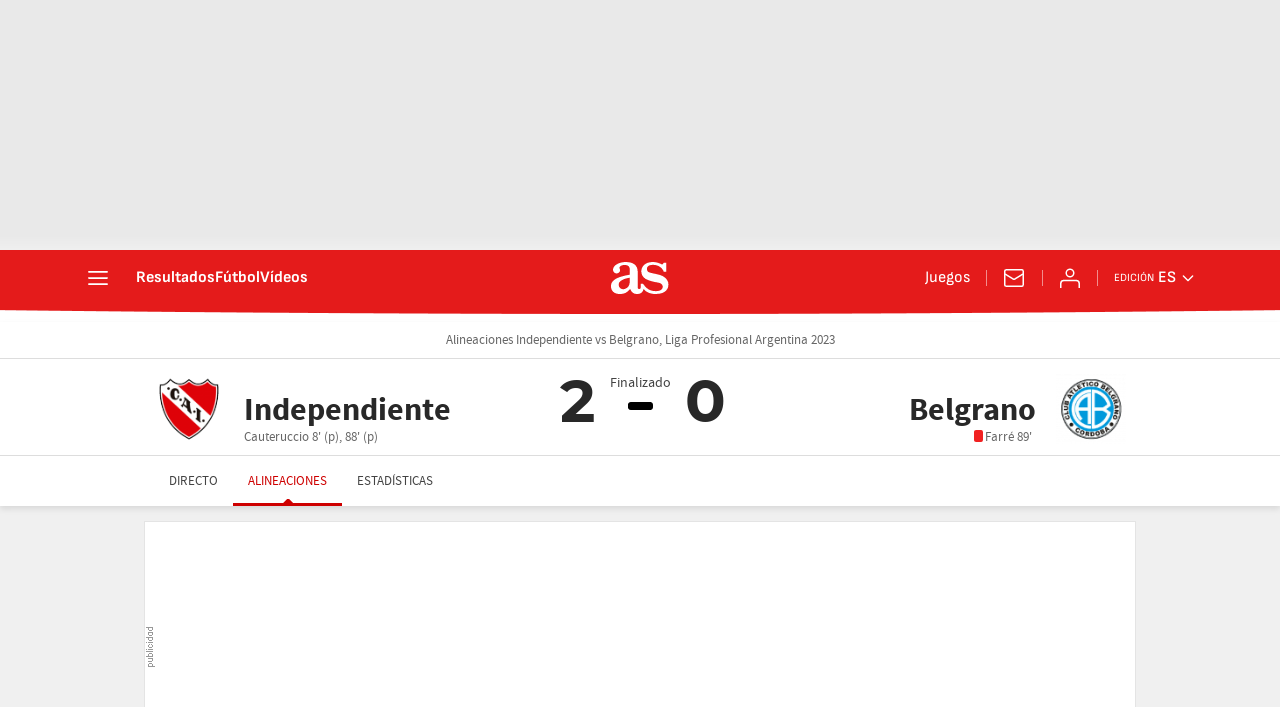

--- FILE ---
content_type: application/x-javascript;charset=utf-8
request_url: https://smetrics.as.com/id?d_visid_ver=5.5.0&d_fieldgroup=A&mcorgid=2387401053DB208C0A490D4C%40AdobeOrg&mid=27662145105034595209108968862611209486&ts=1769496126687
body_size: -37
content:
{"mid":"27662145105034595209108968862611209486"}